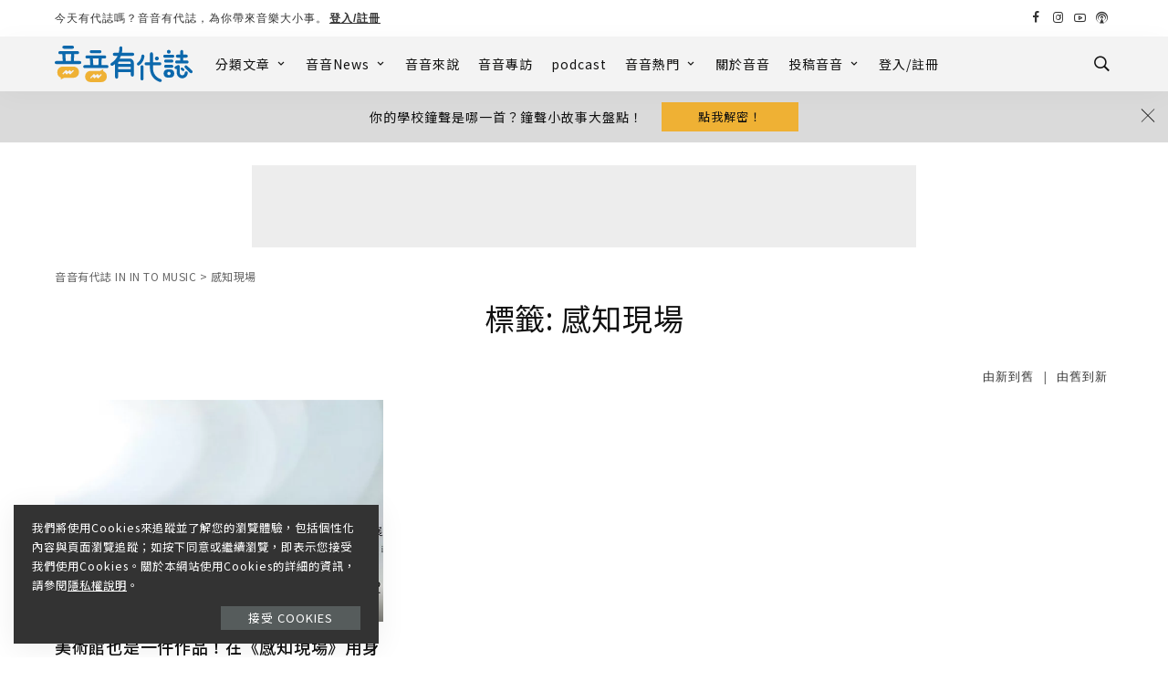

--- FILE ---
content_type: text/html; charset=utf-8
request_url: https://www.google.com/recaptcha/api2/aframe
body_size: 268
content:
<!DOCTYPE HTML><html><head><meta http-equiv="content-type" content="text/html; charset=UTF-8"></head><body><script nonce="uPRqzdb64cMKWQ7pHFl2ag">/** Anti-fraud and anti-abuse applications only. See google.com/recaptcha */ try{var clients={'sodar':'https://pagead2.googlesyndication.com/pagead/sodar?'};window.addEventListener("message",function(a){try{if(a.source===window.parent){var b=JSON.parse(a.data);var c=clients[b['id']];if(c){var d=document.createElement('img');d.src=c+b['params']+'&rc='+(localStorage.getItem("rc::a")?sessionStorage.getItem("rc::b"):"");window.document.body.appendChild(d);sessionStorage.setItem("rc::e",parseInt(sessionStorage.getItem("rc::e")||0)+1);localStorage.setItem("rc::h",'1765884654395');}}}catch(b){}});window.parent.postMessage("_grecaptcha_ready", "*");}catch(b){}</script></body></html>